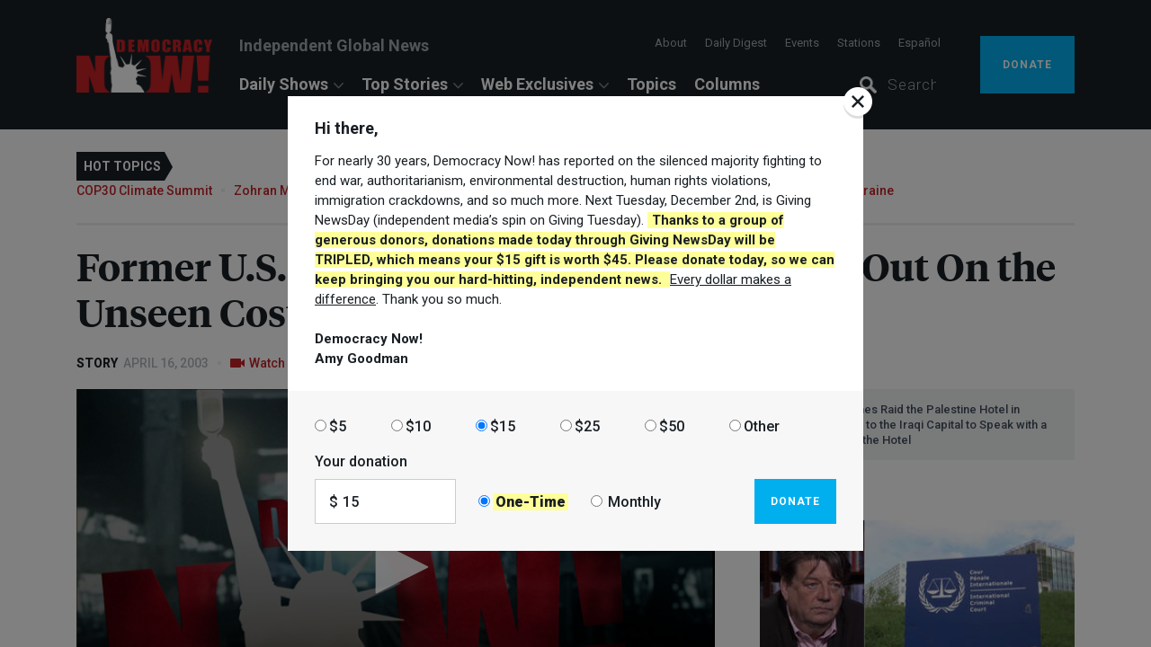

--- FILE ---
content_type: application/xml; charset=utf-8
request_url: https://www.democracynow.org/2003/4/16/former_u_s_rep_cynthia_mckinney/related.xml
body_size: 1132
content:
<?xml version="1.0" encoding="UTF-8"?>
<rss version="2.0" xmlns:media="http://search.yahoo.com/mrss/" xmlns:jwplayer="http://developer.longtailvideo.com/">
  <channel>
    <item>
      <title>U.S. Marines Raid the Palestine Hotel in Baghdad: We Go to the Iraqi Capital to Speak with a Reporter Inside the Hotel</title>
      <link>https://www.democracynow.org/2003/4/16/u_s_marines_raid_the_palestine?autostart=true</link>
      <media:thumbnail url="https://assets.democracynow.org/assets/default_content_image-354f4555cc64afadc730d64243c658dd0af1f330152adcda6c4900cb4a26f082.jpg"/>
    </item>
    <item>
      <title>Human Rights Attorney Wolfgang Kaleck on Double Standards in International Law</title>
      <link>https://www.democracynow.org/2025/3/21/human_rights_attorney_wolfgang_kaleck_on?autostart=true</link>
      <media:thumbnail url="https://www.democracynow.org/images/blog_posts/97/76397/w320/POSTSHOW_Wolfgang-ICC-1.jpg"/>
    </item>
    <item>
      <title>The New Yorker Publishes 2005 Haditha, Iraq Massacre Photos</title>
      <link>https://www.democracynow.org/2024/9/3/haditha_massacre?autostart=true</link>
      <media:thumbnail url="https://www.democracynow.org/images/story/25/73625/w320/seg3-newyorker-photos.jpg"/>
    </item>
    <item>
      <title>Lawsuit by Abu Ghraib Torture Survivors Ends in Mistrial Even as CACI’s Role Made Clear in U.S. Court</title>
      <link>https://www.democracynow.org/2024/5/6/lawsuit_by_abu_grhaib_torture_survivors?autostart=true</link>
      <media:thumbnail url="https://www.democracynow.org/images/blog_posts/71/71971/w320/ScreenShot2024-05-06at11.10.49AM.jpg"/>
    </item>
    <item>
      <title>U.S. &amp; Israel vs. Axis of Resistance: Biden Strikes New Targets in Middle East as Gaza War Continues</title>
      <link>https://www.democracynow.org/2024/2/5/narges_bajoghli_middle_east_regional_war?autostart=true</link>
      <media:thumbnail url="https://www.democracynow.org/images/story/05/70705/w320/seg1-splits-usbombing.jpg"/>
    </item>
    <item>
      <title>Drone Strike Kills 3 U.S. Troops in Jordan; Risk Grows of Regional War over Israeli Assault on Gaza</title>
      <link>https://www.democracynow.org/2024/1/29/war_rami_khouri?autostart=true</link>
      <media:thumbnail url="https://www.democracynow.org/images/story/07/70607/w320/seg1-ramiandjordantower.jpg"/>
    </item>
    <item>
      <title>“The Epstein Class”: Anand Giridharadas on the Elite Network Around the Sexual Predator</title>
      <link>https://www.democracynow.org/2025/11/25/anand_giridharadas?autostart=true</link>
      <media:thumbnail url="https://www.democracynow.org/images/story/48/79948/w320/SEG1_Epstein4.jpg"/>
    </item>
  </channel>
</rss>
